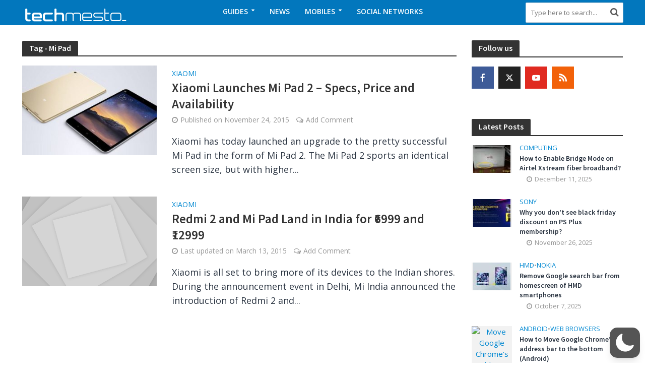

--- FILE ---
content_type: text/html; charset=utf-8
request_url: https://www.google.com/recaptcha/api2/anchor?ar=1&k=6LdMAD0rAAAAALX-yu22pIj9W__IlwTiJR-sc3JK&co=aHR0cHM6Ly93d3cudGVjaG1lc3RvLmNvbTo0NDM.&hl=en&v=PoyoqOPhxBO7pBk68S4YbpHZ&size=invisible&anchor-ms=20000&execute-ms=30000&cb=brola16jqqn
body_size: 48829
content:
<!DOCTYPE HTML><html dir="ltr" lang="en"><head><meta http-equiv="Content-Type" content="text/html; charset=UTF-8">
<meta http-equiv="X-UA-Compatible" content="IE=edge">
<title>reCAPTCHA</title>
<style type="text/css">
/* cyrillic-ext */
@font-face {
  font-family: 'Roboto';
  font-style: normal;
  font-weight: 400;
  font-stretch: 100%;
  src: url(//fonts.gstatic.com/s/roboto/v48/KFO7CnqEu92Fr1ME7kSn66aGLdTylUAMa3GUBHMdazTgWw.woff2) format('woff2');
  unicode-range: U+0460-052F, U+1C80-1C8A, U+20B4, U+2DE0-2DFF, U+A640-A69F, U+FE2E-FE2F;
}
/* cyrillic */
@font-face {
  font-family: 'Roboto';
  font-style: normal;
  font-weight: 400;
  font-stretch: 100%;
  src: url(//fonts.gstatic.com/s/roboto/v48/KFO7CnqEu92Fr1ME7kSn66aGLdTylUAMa3iUBHMdazTgWw.woff2) format('woff2');
  unicode-range: U+0301, U+0400-045F, U+0490-0491, U+04B0-04B1, U+2116;
}
/* greek-ext */
@font-face {
  font-family: 'Roboto';
  font-style: normal;
  font-weight: 400;
  font-stretch: 100%;
  src: url(//fonts.gstatic.com/s/roboto/v48/KFO7CnqEu92Fr1ME7kSn66aGLdTylUAMa3CUBHMdazTgWw.woff2) format('woff2');
  unicode-range: U+1F00-1FFF;
}
/* greek */
@font-face {
  font-family: 'Roboto';
  font-style: normal;
  font-weight: 400;
  font-stretch: 100%;
  src: url(//fonts.gstatic.com/s/roboto/v48/KFO7CnqEu92Fr1ME7kSn66aGLdTylUAMa3-UBHMdazTgWw.woff2) format('woff2');
  unicode-range: U+0370-0377, U+037A-037F, U+0384-038A, U+038C, U+038E-03A1, U+03A3-03FF;
}
/* math */
@font-face {
  font-family: 'Roboto';
  font-style: normal;
  font-weight: 400;
  font-stretch: 100%;
  src: url(//fonts.gstatic.com/s/roboto/v48/KFO7CnqEu92Fr1ME7kSn66aGLdTylUAMawCUBHMdazTgWw.woff2) format('woff2');
  unicode-range: U+0302-0303, U+0305, U+0307-0308, U+0310, U+0312, U+0315, U+031A, U+0326-0327, U+032C, U+032F-0330, U+0332-0333, U+0338, U+033A, U+0346, U+034D, U+0391-03A1, U+03A3-03A9, U+03B1-03C9, U+03D1, U+03D5-03D6, U+03F0-03F1, U+03F4-03F5, U+2016-2017, U+2034-2038, U+203C, U+2040, U+2043, U+2047, U+2050, U+2057, U+205F, U+2070-2071, U+2074-208E, U+2090-209C, U+20D0-20DC, U+20E1, U+20E5-20EF, U+2100-2112, U+2114-2115, U+2117-2121, U+2123-214F, U+2190, U+2192, U+2194-21AE, U+21B0-21E5, U+21F1-21F2, U+21F4-2211, U+2213-2214, U+2216-22FF, U+2308-230B, U+2310, U+2319, U+231C-2321, U+2336-237A, U+237C, U+2395, U+239B-23B7, U+23D0, U+23DC-23E1, U+2474-2475, U+25AF, U+25B3, U+25B7, U+25BD, U+25C1, U+25CA, U+25CC, U+25FB, U+266D-266F, U+27C0-27FF, U+2900-2AFF, U+2B0E-2B11, U+2B30-2B4C, U+2BFE, U+3030, U+FF5B, U+FF5D, U+1D400-1D7FF, U+1EE00-1EEFF;
}
/* symbols */
@font-face {
  font-family: 'Roboto';
  font-style: normal;
  font-weight: 400;
  font-stretch: 100%;
  src: url(//fonts.gstatic.com/s/roboto/v48/KFO7CnqEu92Fr1ME7kSn66aGLdTylUAMaxKUBHMdazTgWw.woff2) format('woff2');
  unicode-range: U+0001-000C, U+000E-001F, U+007F-009F, U+20DD-20E0, U+20E2-20E4, U+2150-218F, U+2190, U+2192, U+2194-2199, U+21AF, U+21E6-21F0, U+21F3, U+2218-2219, U+2299, U+22C4-22C6, U+2300-243F, U+2440-244A, U+2460-24FF, U+25A0-27BF, U+2800-28FF, U+2921-2922, U+2981, U+29BF, U+29EB, U+2B00-2BFF, U+4DC0-4DFF, U+FFF9-FFFB, U+10140-1018E, U+10190-1019C, U+101A0, U+101D0-101FD, U+102E0-102FB, U+10E60-10E7E, U+1D2C0-1D2D3, U+1D2E0-1D37F, U+1F000-1F0FF, U+1F100-1F1AD, U+1F1E6-1F1FF, U+1F30D-1F30F, U+1F315, U+1F31C, U+1F31E, U+1F320-1F32C, U+1F336, U+1F378, U+1F37D, U+1F382, U+1F393-1F39F, U+1F3A7-1F3A8, U+1F3AC-1F3AF, U+1F3C2, U+1F3C4-1F3C6, U+1F3CA-1F3CE, U+1F3D4-1F3E0, U+1F3ED, U+1F3F1-1F3F3, U+1F3F5-1F3F7, U+1F408, U+1F415, U+1F41F, U+1F426, U+1F43F, U+1F441-1F442, U+1F444, U+1F446-1F449, U+1F44C-1F44E, U+1F453, U+1F46A, U+1F47D, U+1F4A3, U+1F4B0, U+1F4B3, U+1F4B9, U+1F4BB, U+1F4BF, U+1F4C8-1F4CB, U+1F4D6, U+1F4DA, U+1F4DF, U+1F4E3-1F4E6, U+1F4EA-1F4ED, U+1F4F7, U+1F4F9-1F4FB, U+1F4FD-1F4FE, U+1F503, U+1F507-1F50B, U+1F50D, U+1F512-1F513, U+1F53E-1F54A, U+1F54F-1F5FA, U+1F610, U+1F650-1F67F, U+1F687, U+1F68D, U+1F691, U+1F694, U+1F698, U+1F6AD, U+1F6B2, U+1F6B9-1F6BA, U+1F6BC, U+1F6C6-1F6CF, U+1F6D3-1F6D7, U+1F6E0-1F6EA, U+1F6F0-1F6F3, U+1F6F7-1F6FC, U+1F700-1F7FF, U+1F800-1F80B, U+1F810-1F847, U+1F850-1F859, U+1F860-1F887, U+1F890-1F8AD, U+1F8B0-1F8BB, U+1F8C0-1F8C1, U+1F900-1F90B, U+1F93B, U+1F946, U+1F984, U+1F996, U+1F9E9, U+1FA00-1FA6F, U+1FA70-1FA7C, U+1FA80-1FA89, U+1FA8F-1FAC6, U+1FACE-1FADC, U+1FADF-1FAE9, U+1FAF0-1FAF8, U+1FB00-1FBFF;
}
/* vietnamese */
@font-face {
  font-family: 'Roboto';
  font-style: normal;
  font-weight: 400;
  font-stretch: 100%;
  src: url(//fonts.gstatic.com/s/roboto/v48/KFO7CnqEu92Fr1ME7kSn66aGLdTylUAMa3OUBHMdazTgWw.woff2) format('woff2');
  unicode-range: U+0102-0103, U+0110-0111, U+0128-0129, U+0168-0169, U+01A0-01A1, U+01AF-01B0, U+0300-0301, U+0303-0304, U+0308-0309, U+0323, U+0329, U+1EA0-1EF9, U+20AB;
}
/* latin-ext */
@font-face {
  font-family: 'Roboto';
  font-style: normal;
  font-weight: 400;
  font-stretch: 100%;
  src: url(//fonts.gstatic.com/s/roboto/v48/KFO7CnqEu92Fr1ME7kSn66aGLdTylUAMa3KUBHMdazTgWw.woff2) format('woff2');
  unicode-range: U+0100-02BA, U+02BD-02C5, U+02C7-02CC, U+02CE-02D7, U+02DD-02FF, U+0304, U+0308, U+0329, U+1D00-1DBF, U+1E00-1E9F, U+1EF2-1EFF, U+2020, U+20A0-20AB, U+20AD-20C0, U+2113, U+2C60-2C7F, U+A720-A7FF;
}
/* latin */
@font-face {
  font-family: 'Roboto';
  font-style: normal;
  font-weight: 400;
  font-stretch: 100%;
  src: url(//fonts.gstatic.com/s/roboto/v48/KFO7CnqEu92Fr1ME7kSn66aGLdTylUAMa3yUBHMdazQ.woff2) format('woff2');
  unicode-range: U+0000-00FF, U+0131, U+0152-0153, U+02BB-02BC, U+02C6, U+02DA, U+02DC, U+0304, U+0308, U+0329, U+2000-206F, U+20AC, U+2122, U+2191, U+2193, U+2212, U+2215, U+FEFF, U+FFFD;
}
/* cyrillic-ext */
@font-face {
  font-family: 'Roboto';
  font-style: normal;
  font-weight: 500;
  font-stretch: 100%;
  src: url(//fonts.gstatic.com/s/roboto/v48/KFO7CnqEu92Fr1ME7kSn66aGLdTylUAMa3GUBHMdazTgWw.woff2) format('woff2');
  unicode-range: U+0460-052F, U+1C80-1C8A, U+20B4, U+2DE0-2DFF, U+A640-A69F, U+FE2E-FE2F;
}
/* cyrillic */
@font-face {
  font-family: 'Roboto';
  font-style: normal;
  font-weight: 500;
  font-stretch: 100%;
  src: url(//fonts.gstatic.com/s/roboto/v48/KFO7CnqEu92Fr1ME7kSn66aGLdTylUAMa3iUBHMdazTgWw.woff2) format('woff2');
  unicode-range: U+0301, U+0400-045F, U+0490-0491, U+04B0-04B1, U+2116;
}
/* greek-ext */
@font-face {
  font-family: 'Roboto';
  font-style: normal;
  font-weight: 500;
  font-stretch: 100%;
  src: url(//fonts.gstatic.com/s/roboto/v48/KFO7CnqEu92Fr1ME7kSn66aGLdTylUAMa3CUBHMdazTgWw.woff2) format('woff2');
  unicode-range: U+1F00-1FFF;
}
/* greek */
@font-face {
  font-family: 'Roboto';
  font-style: normal;
  font-weight: 500;
  font-stretch: 100%;
  src: url(//fonts.gstatic.com/s/roboto/v48/KFO7CnqEu92Fr1ME7kSn66aGLdTylUAMa3-UBHMdazTgWw.woff2) format('woff2');
  unicode-range: U+0370-0377, U+037A-037F, U+0384-038A, U+038C, U+038E-03A1, U+03A3-03FF;
}
/* math */
@font-face {
  font-family: 'Roboto';
  font-style: normal;
  font-weight: 500;
  font-stretch: 100%;
  src: url(//fonts.gstatic.com/s/roboto/v48/KFO7CnqEu92Fr1ME7kSn66aGLdTylUAMawCUBHMdazTgWw.woff2) format('woff2');
  unicode-range: U+0302-0303, U+0305, U+0307-0308, U+0310, U+0312, U+0315, U+031A, U+0326-0327, U+032C, U+032F-0330, U+0332-0333, U+0338, U+033A, U+0346, U+034D, U+0391-03A1, U+03A3-03A9, U+03B1-03C9, U+03D1, U+03D5-03D6, U+03F0-03F1, U+03F4-03F5, U+2016-2017, U+2034-2038, U+203C, U+2040, U+2043, U+2047, U+2050, U+2057, U+205F, U+2070-2071, U+2074-208E, U+2090-209C, U+20D0-20DC, U+20E1, U+20E5-20EF, U+2100-2112, U+2114-2115, U+2117-2121, U+2123-214F, U+2190, U+2192, U+2194-21AE, U+21B0-21E5, U+21F1-21F2, U+21F4-2211, U+2213-2214, U+2216-22FF, U+2308-230B, U+2310, U+2319, U+231C-2321, U+2336-237A, U+237C, U+2395, U+239B-23B7, U+23D0, U+23DC-23E1, U+2474-2475, U+25AF, U+25B3, U+25B7, U+25BD, U+25C1, U+25CA, U+25CC, U+25FB, U+266D-266F, U+27C0-27FF, U+2900-2AFF, U+2B0E-2B11, U+2B30-2B4C, U+2BFE, U+3030, U+FF5B, U+FF5D, U+1D400-1D7FF, U+1EE00-1EEFF;
}
/* symbols */
@font-face {
  font-family: 'Roboto';
  font-style: normal;
  font-weight: 500;
  font-stretch: 100%;
  src: url(//fonts.gstatic.com/s/roboto/v48/KFO7CnqEu92Fr1ME7kSn66aGLdTylUAMaxKUBHMdazTgWw.woff2) format('woff2');
  unicode-range: U+0001-000C, U+000E-001F, U+007F-009F, U+20DD-20E0, U+20E2-20E4, U+2150-218F, U+2190, U+2192, U+2194-2199, U+21AF, U+21E6-21F0, U+21F3, U+2218-2219, U+2299, U+22C4-22C6, U+2300-243F, U+2440-244A, U+2460-24FF, U+25A0-27BF, U+2800-28FF, U+2921-2922, U+2981, U+29BF, U+29EB, U+2B00-2BFF, U+4DC0-4DFF, U+FFF9-FFFB, U+10140-1018E, U+10190-1019C, U+101A0, U+101D0-101FD, U+102E0-102FB, U+10E60-10E7E, U+1D2C0-1D2D3, U+1D2E0-1D37F, U+1F000-1F0FF, U+1F100-1F1AD, U+1F1E6-1F1FF, U+1F30D-1F30F, U+1F315, U+1F31C, U+1F31E, U+1F320-1F32C, U+1F336, U+1F378, U+1F37D, U+1F382, U+1F393-1F39F, U+1F3A7-1F3A8, U+1F3AC-1F3AF, U+1F3C2, U+1F3C4-1F3C6, U+1F3CA-1F3CE, U+1F3D4-1F3E0, U+1F3ED, U+1F3F1-1F3F3, U+1F3F5-1F3F7, U+1F408, U+1F415, U+1F41F, U+1F426, U+1F43F, U+1F441-1F442, U+1F444, U+1F446-1F449, U+1F44C-1F44E, U+1F453, U+1F46A, U+1F47D, U+1F4A3, U+1F4B0, U+1F4B3, U+1F4B9, U+1F4BB, U+1F4BF, U+1F4C8-1F4CB, U+1F4D6, U+1F4DA, U+1F4DF, U+1F4E3-1F4E6, U+1F4EA-1F4ED, U+1F4F7, U+1F4F9-1F4FB, U+1F4FD-1F4FE, U+1F503, U+1F507-1F50B, U+1F50D, U+1F512-1F513, U+1F53E-1F54A, U+1F54F-1F5FA, U+1F610, U+1F650-1F67F, U+1F687, U+1F68D, U+1F691, U+1F694, U+1F698, U+1F6AD, U+1F6B2, U+1F6B9-1F6BA, U+1F6BC, U+1F6C6-1F6CF, U+1F6D3-1F6D7, U+1F6E0-1F6EA, U+1F6F0-1F6F3, U+1F6F7-1F6FC, U+1F700-1F7FF, U+1F800-1F80B, U+1F810-1F847, U+1F850-1F859, U+1F860-1F887, U+1F890-1F8AD, U+1F8B0-1F8BB, U+1F8C0-1F8C1, U+1F900-1F90B, U+1F93B, U+1F946, U+1F984, U+1F996, U+1F9E9, U+1FA00-1FA6F, U+1FA70-1FA7C, U+1FA80-1FA89, U+1FA8F-1FAC6, U+1FACE-1FADC, U+1FADF-1FAE9, U+1FAF0-1FAF8, U+1FB00-1FBFF;
}
/* vietnamese */
@font-face {
  font-family: 'Roboto';
  font-style: normal;
  font-weight: 500;
  font-stretch: 100%;
  src: url(//fonts.gstatic.com/s/roboto/v48/KFO7CnqEu92Fr1ME7kSn66aGLdTylUAMa3OUBHMdazTgWw.woff2) format('woff2');
  unicode-range: U+0102-0103, U+0110-0111, U+0128-0129, U+0168-0169, U+01A0-01A1, U+01AF-01B0, U+0300-0301, U+0303-0304, U+0308-0309, U+0323, U+0329, U+1EA0-1EF9, U+20AB;
}
/* latin-ext */
@font-face {
  font-family: 'Roboto';
  font-style: normal;
  font-weight: 500;
  font-stretch: 100%;
  src: url(//fonts.gstatic.com/s/roboto/v48/KFO7CnqEu92Fr1ME7kSn66aGLdTylUAMa3KUBHMdazTgWw.woff2) format('woff2');
  unicode-range: U+0100-02BA, U+02BD-02C5, U+02C7-02CC, U+02CE-02D7, U+02DD-02FF, U+0304, U+0308, U+0329, U+1D00-1DBF, U+1E00-1E9F, U+1EF2-1EFF, U+2020, U+20A0-20AB, U+20AD-20C0, U+2113, U+2C60-2C7F, U+A720-A7FF;
}
/* latin */
@font-face {
  font-family: 'Roboto';
  font-style: normal;
  font-weight: 500;
  font-stretch: 100%;
  src: url(//fonts.gstatic.com/s/roboto/v48/KFO7CnqEu92Fr1ME7kSn66aGLdTylUAMa3yUBHMdazQ.woff2) format('woff2');
  unicode-range: U+0000-00FF, U+0131, U+0152-0153, U+02BB-02BC, U+02C6, U+02DA, U+02DC, U+0304, U+0308, U+0329, U+2000-206F, U+20AC, U+2122, U+2191, U+2193, U+2212, U+2215, U+FEFF, U+FFFD;
}
/* cyrillic-ext */
@font-face {
  font-family: 'Roboto';
  font-style: normal;
  font-weight: 900;
  font-stretch: 100%;
  src: url(//fonts.gstatic.com/s/roboto/v48/KFO7CnqEu92Fr1ME7kSn66aGLdTylUAMa3GUBHMdazTgWw.woff2) format('woff2');
  unicode-range: U+0460-052F, U+1C80-1C8A, U+20B4, U+2DE0-2DFF, U+A640-A69F, U+FE2E-FE2F;
}
/* cyrillic */
@font-face {
  font-family: 'Roboto';
  font-style: normal;
  font-weight: 900;
  font-stretch: 100%;
  src: url(//fonts.gstatic.com/s/roboto/v48/KFO7CnqEu92Fr1ME7kSn66aGLdTylUAMa3iUBHMdazTgWw.woff2) format('woff2');
  unicode-range: U+0301, U+0400-045F, U+0490-0491, U+04B0-04B1, U+2116;
}
/* greek-ext */
@font-face {
  font-family: 'Roboto';
  font-style: normal;
  font-weight: 900;
  font-stretch: 100%;
  src: url(//fonts.gstatic.com/s/roboto/v48/KFO7CnqEu92Fr1ME7kSn66aGLdTylUAMa3CUBHMdazTgWw.woff2) format('woff2');
  unicode-range: U+1F00-1FFF;
}
/* greek */
@font-face {
  font-family: 'Roboto';
  font-style: normal;
  font-weight: 900;
  font-stretch: 100%;
  src: url(//fonts.gstatic.com/s/roboto/v48/KFO7CnqEu92Fr1ME7kSn66aGLdTylUAMa3-UBHMdazTgWw.woff2) format('woff2');
  unicode-range: U+0370-0377, U+037A-037F, U+0384-038A, U+038C, U+038E-03A1, U+03A3-03FF;
}
/* math */
@font-face {
  font-family: 'Roboto';
  font-style: normal;
  font-weight: 900;
  font-stretch: 100%;
  src: url(//fonts.gstatic.com/s/roboto/v48/KFO7CnqEu92Fr1ME7kSn66aGLdTylUAMawCUBHMdazTgWw.woff2) format('woff2');
  unicode-range: U+0302-0303, U+0305, U+0307-0308, U+0310, U+0312, U+0315, U+031A, U+0326-0327, U+032C, U+032F-0330, U+0332-0333, U+0338, U+033A, U+0346, U+034D, U+0391-03A1, U+03A3-03A9, U+03B1-03C9, U+03D1, U+03D5-03D6, U+03F0-03F1, U+03F4-03F5, U+2016-2017, U+2034-2038, U+203C, U+2040, U+2043, U+2047, U+2050, U+2057, U+205F, U+2070-2071, U+2074-208E, U+2090-209C, U+20D0-20DC, U+20E1, U+20E5-20EF, U+2100-2112, U+2114-2115, U+2117-2121, U+2123-214F, U+2190, U+2192, U+2194-21AE, U+21B0-21E5, U+21F1-21F2, U+21F4-2211, U+2213-2214, U+2216-22FF, U+2308-230B, U+2310, U+2319, U+231C-2321, U+2336-237A, U+237C, U+2395, U+239B-23B7, U+23D0, U+23DC-23E1, U+2474-2475, U+25AF, U+25B3, U+25B7, U+25BD, U+25C1, U+25CA, U+25CC, U+25FB, U+266D-266F, U+27C0-27FF, U+2900-2AFF, U+2B0E-2B11, U+2B30-2B4C, U+2BFE, U+3030, U+FF5B, U+FF5D, U+1D400-1D7FF, U+1EE00-1EEFF;
}
/* symbols */
@font-face {
  font-family: 'Roboto';
  font-style: normal;
  font-weight: 900;
  font-stretch: 100%;
  src: url(//fonts.gstatic.com/s/roboto/v48/KFO7CnqEu92Fr1ME7kSn66aGLdTylUAMaxKUBHMdazTgWw.woff2) format('woff2');
  unicode-range: U+0001-000C, U+000E-001F, U+007F-009F, U+20DD-20E0, U+20E2-20E4, U+2150-218F, U+2190, U+2192, U+2194-2199, U+21AF, U+21E6-21F0, U+21F3, U+2218-2219, U+2299, U+22C4-22C6, U+2300-243F, U+2440-244A, U+2460-24FF, U+25A0-27BF, U+2800-28FF, U+2921-2922, U+2981, U+29BF, U+29EB, U+2B00-2BFF, U+4DC0-4DFF, U+FFF9-FFFB, U+10140-1018E, U+10190-1019C, U+101A0, U+101D0-101FD, U+102E0-102FB, U+10E60-10E7E, U+1D2C0-1D2D3, U+1D2E0-1D37F, U+1F000-1F0FF, U+1F100-1F1AD, U+1F1E6-1F1FF, U+1F30D-1F30F, U+1F315, U+1F31C, U+1F31E, U+1F320-1F32C, U+1F336, U+1F378, U+1F37D, U+1F382, U+1F393-1F39F, U+1F3A7-1F3A8, U+1F3AC-1F3AF, U+1F3C2, U+1F3C4-1F3C6, U+1F3CA-1F3CE, U+1F3D4-1F3E0, U+1F3ED, U+1F3F1-1F3F3, U+1F3F5-1F3F7, U+1F408, U+1F415, U+1F41F, U+1F426, U+1F43F, U+1F441-1F442, U+1F444, U+1F446-1F449, U+1F44C-1F44E, U+1F453, U+1F46A, U+1F47D, U+1F4A3, U+1F4B0, U+1F4B3, U+1F4B9, U+1F4BB, U+1F4BF, U+1F4C8-1F4CB, U+1F4D6, U+1F4DA, U+1F4DF, U+1F4E3-1F4E6, U+1F4EA-1F4ED, U+1F4F7, U+1F4F9-1F4FB, U+1F4FD-1F4FE, U+1F503, U+1F507-1F50B, U+1F50D, U+1F512-1F513, U+1F53E-1F54A, U+1F54F-1F5FA, U+1F610, U+1F650-1F67F, U+1F687, U+1F68D, U+1F691, U+1F694, U+1F698, U+1F6AD, U+1F6B2, U+1F6B9-1F6BA, U+1F6BC, U+1F6C6-1F6CF, U+1F6D3-1F6D7, U+1F6E0-1F6EA, U+1F6F0-1F6F3, U+1F6F7-1F6FC, U+1F700-1F7FF, U+1F800-1F80B, U+1F810-1F847, U+1F850-1F859, U+1F860-1F887, U+1F890-1F8AD, U+1F8B0-1F8BB, U+1F8C0-1F8C1, U+1F900-1F90B, U+1F93B, U+1F946, U+1F984, U+1F996, U+1F9E9, U+1FA00-1FA6F, U+1FA70-1FA7C, U+1FA80-1FA89, U+1FA8F-1FAC6, U+1FACE-1FADC, U+1FADF-1FAE9, U+1FAF0-1FAF8, U+1FB00-1FBFF;
}
/* vietnamese */
@font-face {
  font-family: 'Roboto';
  font-style: normal;
  font-weight: 900;
  font-stretch: 100%;
  src: url(//fonts.gstatic.com/s/roboto/v48/KFO7CnqEu92Fr1ME7kSn66aGLdTylUAMa3OUBHMdazTgWw.woff2) format('woff2');
  unicode-range: U+0102-0103, U+0110-0111, U+0128-0129, U+0168-0169, U+01A0-01A1, U+01AF-01B0, U+0300-0301, U+0303-0304, U+0308-0309, U+0323, U+0329, U+1EA0-1EF9, U+20AB;
}
/* latin-ext */
@font-face {
  font-family: 'Roboto';
  font-style: normal;
  font-weight: 900;
  font-stretch: 100%;
  src: url(//fonts.gstatic.com/s/roboto/v48/KFO7CnqEu92Fr1ME7kSn66aGLdTylUAMa3KUBHMdazTgWw.woff2) format('woff2');
  unicode-range: U+0100-02BA, U+02BD-02C5, U+02C7-02CC, U+02CE-02D7, U+02DD-02FF, U+0304, U+0308, U+0329, U+1D00-1DBF, U+1E00-1E9F, U+1EF2-1EFF, U+2020, U+20A0-20AB, U+20AD-20C0, U+2113, U+2C60-2C7F, U+A720-A7FF;
}
/* latin */
@font-face {
  font-family: 'Roboto';
  font-style: normal;
  font-weight: 900;
  font-stretch: 100%;
  src: url(//fonts.gstatic.com/s/roboto/v48/KFO7CnqEu92Fr1ME7kSn66aGLdTylUAMa3yUBHMdazQ.woff2) format('woff2');
  unicode-range: U+0000-00FF, U+0131, U+0152-0153, U+02BB-02BC, U+02C6, U+02DA, U+02DC, U+0304, U+0308, U+0329, U+2000-206F, U+20AC, U+2122, U+2191, U+2193, U+2212, U+2215, U+FEFF, U+FFFD;
}

</style>
<link rel="stylesheet" type="text/css" href="https://www.gstatic.com/recaptcha/releases/PoyoqOPhxBO7pBk68S4YbpHZ/styles__ltr.css">
<script nonce="_YWG9N8EQ_4xnZTI9Qdt4Q" type="text/javascript">window['__recaptcha_api'] = 'https://www.google.com/recaptcha/api2/';</script>
<script type="text/javascript" src="https://www.gstatic.com/recaptcha/releases/PoyoqOPhxBO7pBk68S4YbpHZ/recaptcha__en.js" nonce="_YWG9N8EQ_4xnZTI9Qdt4Q">
      
    </script></head>
<body><div id="rc-anchor-alert" class="rc-anchor-alert"></div>
<input type="hidden" id="recaptcha-token" value="[base64]">
<script type="text/javascript" nonce="_YWG9N8EQ_4xnZTI9Qdt4Q">
      recaptcha.anchor.Main.init("[\x22ainput\x22,[\x22bgdata\x22,\x22\x22,\[base64]/[base64]/[base64]/KE4oMTI0LHYsdi5HKSxMWihsLHYpKTpOKDEyNCx2LGwpLFYpLHYpLFQpKSxGKDE3MSx2KX0scjc9ZnVuY3Rpb24obCl7cmV0dXJuIGx9LEM9ZnVuY3Rpb24obCxWLHYpe04odixsLFYpLFZbYWtdPTI3OTZ9LG49ZnVuY3Rpb24obCxWKXtWLlg9KChWLlg/[base64]/[base64]/[base64]/[base64]/[base64]/[base64]/[base64]/[base64]/[base64]/[base64]/[base64]\\u003d\x22,\[base64]\x22,\x22w4pPdMKvwrFJTsK4dlJhw6A6wpPCt8OSwpZgwp4+w4MNZHrCsMKEworCk8ORwqo/KMOZw6jDjHwfwpXDpsOmwpfDsEgaKMK2wooCPwVJBcOUw4HDjsKGwoFAViJVw4sFw4XCozvCnRFGVcOzw6PCihjCjsKbXcO0fcO9wq9mwq5vET8ew5DCpUHCrMOQD8Ovw7Vww6JZCcOCwoZuwqTDmgF2LhYxRHZIw4ZFYsK+w61Rw6nDrsO/w6oJw5TDnF7ClsKOwo/DmyTDmAgHw6skJ3vDsUxmw7nDtkPCsQHCqMOPwonCrcKMAMK/wqJVwpYVTWV7Sllaw4Fjw4nDilfDhsObwpbCsMKxworDiMKVRUdCGzYKNUhBE33DlMK/wr0Rw41xPsKna8Oyw4nCr8OwOsOHwq/CgVEeBcOIKkXCkVAFw7jDuwjCjF0tQsOIw5sSw7/Cg019OyHDmMK2w4cmDsKCw7TDm8ODSMOowrAGYRnCu2LDmRJjw4rCslVAdcKdFnTDjR9Lw4dRasKzHsK6KcKBfVQcwr47wqdvw6Ufw5p1w5HDhzc5e3o7IsKrw7h2KsOwwqPDicOgHcK8w7TDv3B4KcOyYMKGQWDCgRpAwpRNw4/Cr3pfax9Sw4LCnG48wr59J8OfKcOZITgBCy56wrTCnlRnwr3CsFnCq2XDi8K4TXnCsUFGE8Orw69uw54JKsOhH3sWVsO7UsKsw7xfw5gxJgR0T8Olw6vCr8O/P8KXASHCusKzHsKSwo3DpsO4w6IIw5LDv8OowrpCACQhwr3DusODXXzDucOIXcOjwoUAQMOlYE1JbxPDhcKrW8K3woPCgMOaWHHCkSnDql3CtzJ/QcOQB8O8wrjDn8O7wpRqwrpMX3Z+OMO1wpMBGcODfxPCi8KKSlLDmBQZRGhtAUzCsMKAwpo/BSnCrcKSc3/DkB/CkMK2w6dlIsOqwrDCg8KDXcOpBVXDhcKowoMEwrjCrcKNw5rDqXbCgl4Qw70Vwo4bw6HCm8KRwqDDhcOZRsKBGsOsw7tpwqrDrsKmwrl6w7zCrC1QIsKXMMO+dVnCusK4D3LCs8Oqw5ckw5hTw5M4GcOndMKew4Muw4vCgU/DlMK3wpvCt8ORCzggw4wQUsKJXsKPUMK+UMO6fxnCuQMVwpDDgsOZwrzCnEh4R8KIQ1g7fsObw75zwpZSK07DrSBDw6pVw53CisKew4oiE8OAwpHCicOvJEPCr8K/w44sw6hOw4wlBMK0w71Uw51vBAzDnw7Cu8Kqw6s9w44Ew5PCn8KvHcKvTwrDicO2BsO7E17CisKoMQ7DplpTSQPDtiTDj0kOesOhCcK2wp/DrMKka8KSwqQrw6U7ZnEcwocvw4DCtsORVsKbw5wEwoItMsKVwoHCncOgwromDcKCw4BSwo3Cs07CgsOpw43CosKLw5hCFsK4R8KdwpbDiAXCiMKVwq8gPDs0bUbCkMKJUk4LLsKYVU/ClcOxwrDDuAkVw53DonLCilPCpyNVIMKswpPCrnp4wovCkyJlwozCom/CrsKgPGg0wqvDvsKjw7vDpXXCjsOJGcOWUy4kSRJ2cMOMw77DplJabjfDkcOWwrTDhMKaa8K/w6xQVTfCnMONYgBBwr/CjsOewoFqw44xw7XCsMKoenclW8OzA8Ojw4nCsMO8YMKRwoszI8K6wp3DuBx1T8KOZ8K0C8ORE8KhEjTDtMOJSnNWFSNXwolKEjdIJcKNwr95VCNsw6Iuw4LCiwzDsn9Hwo90XDDCkMOtwpkHJsODwqIHwojDgHjCkRdWAnfChsKuJcO/Ai7DkQbDniYew4fCr3xeAcKmwrVJfhTDvMOSwqvDncOUw57Ds8OSf8O1D8KIUsORXMO6woJsRsKUWRkqwojDulXDmMKZdcOlwqxncMORXsOfw7hxw5sBwq/[base64]/DtsK2E8KVPnpqwpRnKDF0I8Klw70NOMODw5bCs8K8HVYgfcK2wp/CplBfwonCmhvCmwohwqhHOyQWw6HCrHRnXDjCqhVhw7XDtiHCnWpXw5I2FcOOwpnDmB/[base64]/wpvCm8Owwr0iwpBAw6cXFsOxwpXDvcKmB1rCpcONwosZw6/Duwkcw5XDv8K0BloVYj/ChRV2SsOXf2PDusKjwoLCkAPClMO+w7bCu8KOwoMMZMKCQcKIIcOswoDDgm5DwrZhw7TCh0kzNsKEQcK0UB3ClmAzE8Kwwo/DgMO/[base64]/IwLDq2/DrsKmHWcuw7/CucKBw5bCs8OvwrrCrCMjwr/Cnz7CocKYR2EdQnpXwojCl8K3w5HCgcKBwpIQaTggZ2dSw4DDiFvDqAnCoMK6w6/DsMKTY07DsHrCnsOEw6TDisOQwpE8MQnCiRIdETDCqMOGC2bCnk/CvMOfwrbDoUI+dj5Fw6DDqSbCvRdUb0p5w4PCrjJiWR1rPcKrV8OnOi/Du8KCfcOFw6ERaHVpwqvCpMOZKcKGByEpK8OBw7DClTPCvFobwpjDsMO+wrzChsOZw6vCmcKhw74Aw5zCnsKaOMKRwo7CvA92wqMkSFfCm8KUw73DpcKpAsOHPn3DusO0cyrDuEbDr8Kgw6AwKsOAw4/DnnLCt8KvdkNzDsKIccOVwpfDrcK5wpVLwqnCvkwaw4zDisKtwqJBD8O2X8KjTF/[base64]/wrLCrQc6XsOEH8Oew51Fw79bPQ7DlMK6wpjDizsdwoHCn0E3w6PDqHw6woDDpVtXwoNHaSjCr2bDoMKCwqrCpMK1wqlLw7vDg8KcTXXCpMKIaMKbwqR7wpYjwp7CuSMkwoYDwpTDiyZ1w77DnsKnw7lcbnHDp01Rw4vCi0/DlFTCt8ONNMKBaMOjwr/Cg8KDw43CusKMOcKIwrXDnMK/[base64]/CMOswqbCjcOtfsOTwq9vw5DCnlbDmsONc8KOwrUkw4VFUkwXwp3Ck8KGa29ewrRHw67Culxhw4cnLhMbw5wCw53Dq8OyOG4zaErDncKawrhJdsK8wpbDm8OWBsK9dsOhBsK3GhLCt8KyworDtcOGBTYQQX/Clk5mwr3CpCLCscO3LMOoI8OndmVZO8K0woHCmsO9wqtyCMObccK/fcK6DMKPw6wYwqolw7fDlW4twonCk2ZjwpbDsW9Ow6jDkTN8eHwjfMKRwqIIR8K0esK0QsOoOMOYaCs2wpZKEhPCh8OFwq7Dk3zCnQoWw5pxLMO6BsK2wq3DtTx/[base64]/[base64]/CjlBRJWoJdsKqYX0tcMKowq8Fwrszw6srwpwZQDDDgQFUH8OFfsKhw4HCscOFw4rCiRQMc8OcwqMNWsOOIH4XYGw5woEkwrR/wpzDmsK1ZcODw5jDnsOcfR4VeQrDlcO3w5YGw417wprCngrCrsK3wqdCwqjChznCgcOoBDw/eXXDncOtDzIvw7rCvynCksOHw5ZSH2Qdwq8/EMKCSsOEw64Mw5kXGsKkwo7Cm8OJHcK2wrBrFz3Cr3ZBAcK3UjfCg1MDwrXCo3kRw5NnGsKQTErCgQPDtsKBTFTChXYEw7ZWccKWIsKwNHICS17Cm0LChMOTbWnCngfDh11bb8KEw58Hw4HCs8KaVSBLW3dVN8Kxw57DusOrwr/DpEhMwqJqYjfCp8KRFlDDq8KywpUTCMKnwpbChC19bsKnGAjDhRbCvcOFZxZ6wqp5eDLCqRoWwpvDsh7DmFkGw7xhwqbCs2EzU8K5W8KVwo10wp5Swo5vwr7Du8KLw7XChTLDrcKucAHCt8KRN8KvTBDDigkDw4gZH8Kswr3CvMOHw6I4wqZWwqtOYCvDpH/Cgicdw5PDpcOhbMO7OnM2wpU8wpfCscKqwojCosKrw6TCu8KWwqRow6wSLSg1wpBob8Ovw6bDsBd7FiwJMcOqwpLDncOBEWfDq0/DijdhPMKpw57Dl8KKwr/Cml0qwqDCosOZMcOXwrYELC/[base64]/DqsOmwovDl8OaM8KdZcKCwqDCiMKcwoDDusKcJsOBwrkKwoJqScOyw7rCq8OQw5TDicKZw77CmRFowp/[base64]/w5RDf2kZAm7Colkiw5rDnk/DmcKTS0vDosKFIcOmwo/DqcOPPsKPNsKSACLCv8O9EHEZwosfAcKqPMOdw5nDqAUxaHDDky54w79+woBaYlBkRMODYcKvw5kkwr0twopcb8KBw6tGw5lPHcKeKcKBw4kiw7zClcOGASZwQD/CgsOZwovDosOIw7LChcKsw7xqeEfDmsOVI8OGw43ChHIXYMK9wpR9M1/Dq8OZwp/[base64]/CuipDwoteOnPClMOlw6TCisKnw6LCq8O+dcKjX8O6wpTCpxvCp8Kzw40TwoHChiRNwoDDvcKyADMDwpjCuDDDm1vCncK5wo/[base64]/DjMK4wonCvWDDnMONwrsnSQRfEg51wq3DucOjPgLDmw4cZMOmw5pMw4Y7wqJxBG/CmcOxO3DCg8KJL8OPw5PDqHNAw6vCrF06wrY3wqHDmgfDnMKRwoBaFMKoworDssOQw4XCucKxwpsCLjrDui58acOqwqrCm8Ksw6PDrsKuw7PCjcKRPcOLG03CvsO1w78bG2IvLcOlFCzCk8KaworDmMOEfcKnw6jDq2/DgMKgwpXDsnF0w7/CgMK1HMOTG8OLXlpjKcKsYR93MGLCmWdvw7JwfQF0A8OmwpzDhyjCtAPDs8OGNcOSesOOworCosO3wpXCni4ow5xQw7UXFncUwqHDkcK0N2gSV8OQwqFKX8KuwpTCki/DnsKzJcKmXsKHfcOJfMKww5oTwpxQw74Qw78fwpwbaznDpinCkiB7wrJ+w4lCCjHCj8KWwp3CusOcCmTDvB3DvsK7wrTCrC9Kw7XDpMOkNcKdXcO7wrHDqHRtwojCpVbDgMO9woPDl8KKPMKmICEOw4fDnlVVwoFTwoVYKUpkcmbDtsOHwoFjaDBdw4DCnC/Dn2PDvxoibXtuNlM/wqh6wpTChMOawoXDjMKtfcOBwoQowrtfw6IZwq3DhMKawpTDlsKybcKnCg8TaUJsZ8OEw79Jw4wWwq4vw6PClTAcP35MNsOYI8K3XA/CisOEZj1hwqXChsKUwpzCkHzChnDClMONw4jDp8KXw6ZswpvDv8KOwonDrSNJa8ONw7fDk8O8w5R1XcKqw7/CvcOiw5M4CsOYQTnDsm9hwrrCg8KHf2fDqRwDw7tQWiFkXX/[base64]/CicOawqMhw4RAAcOBImXDtcKffMOXw6rCnCfDj8OkwpUEKMOJFTrCoMOnAWZeGcKxw7/CvV7CnsO/OB1/wrvDuFnDqMOzwojDmsKoIlfDtcKgwpjCjHLCvXosw47DrMOtwooWw5FQwpzCucKkwqbDn3LDtsKzw57Dulx7wo5nw583w6XDrsKeSsKfw4l3OcKJb8OpSyvDhsKhwrYjw4/CiRrCijpheh7Cr0YQwpDDsEpkWCfCgyjCnMONRcOMwpoXZRTDm8KCHFMNw5LCisOPw5zChsKaf8OLwpxBBmTCtMOXMn4/w7HDm0fCiMK/wq/DvGPDlWfCnsKuSkZ2HsK/w5cqN2LDmMK9w64BHXnCvsKrccKzDAd2MsKKdRobJ8KlZsOZBA1AMsKvwr/DucK9FcO7cxIYw6vDlQMIw5/CuhXDnMKbwoI1P13CrMKDTMKDUMOgesKNIwRIw5QQw63CkDzDmsOgF27CpsKAwr3Dh8O0DcKtEVIQGsKEw7TDmic6B2AXwoPDgMOKGMOVKFNlWsKvwo7DocOXw5kdw5/CtMKiBx3ChGNdfTcAR8OPw60two3DoFzDiMK+CMOZXMOMR1Vnw5xGdAF7XXsKw4Mlw6bDs8KWJMKGw5XDuG/[base64]/[base64]/CnRw8cz9xwqTCl8OzwqQow60+wovChnocw5/DlsOQwoYzGFHDpsKOJlFdNWbDu8Kzw6A+w495MMKkSGzCqGwldcKPwqHDiE1wY2FOw6TDiTZgwqE/wo7CpmbDh3hiOcKZCF/[base64]/Du8KSc1Ubw5zDtsOSBRQTKsOkagjDjQUJw7DDl3VzesOlwooODjjDoWd2wpfDtMO4wpYNwppKwq3DscOQwr5TExDCtUFQwphvwoPCiMKKRcOqwrvCnMK2VAthw6p7RsO7E0nDn1RpLErCk8O/CVrDtcKhwqHDrD1hw6HCucO/[base64]/CuMO/AcK6V8OKOSDCocO/w7zDklpVD8OdDsKgw4zDvA3DksOiwp/ClsOCTsKQw4nCuMOkw4zDlz4wMsKTa8OeLA4/QsOCfnnDijjDkMOZTMKLWMKtwqnCs8KgIHfCrcK/wr7Cth5Fw7TCuEkwVMOuZQtpwqjDmhrDlMKXw73CpcOEw6kQKcODwrXCqMKoCsOVwqoVwoDDisK6wrrCh8KlMjYhw7pMc3PDvHzCmnXCkBzDh0bDuMOgY1MSwrzCri/ChH50QTXCvcOeD8Otwp3CuMKULsO3w5TDtMOSw5lDaG4ORk12ZVs0wp3DscO7wrXDikYHdislwqXCtio3U8ONcWpNXsK+BXs2WgzCgsOlwootaXTDtkTDsFHCncOafMODw6IlesOqw4zCpzrDlTnCtz7CvMOPU3xjwr9Nwq7DpELDryJYw511cHcTXcK/BsOSw7rCgcO5VWfDmMKWfcO9wpRVQMKFw4Y5w5nDnBoHGsO5eQxZbsOXw5BAw4vCn3rCikpydEnDv8Khw4A0wqXCqAfCjcKAwrdDw4JnIynDsAZFwqHClcKtTMKHw5lpw7Rxe8OceHYiw4HCkxnCocOow4QtC0EqYWDCpXvCtCQ0wrPDjwXDmsOhaWLCrcOAfF/CicKML1taw6vDusOJwo/[base64]/[base64]/Ch8O8wr1kDyvCjEcTw6LCt8Kow4wfwpQmw5XCoSHDpRbCmsO+WsO8wq4TfEUqfcOATcKqQhgxYFFQWcO2NMOuD8OLw7lFVSd0w5zDtMOAa8OlQsOAwr7CrcOgw6bDiW3CjCpaTcOrbcO/P8O/A8OGCcKZw4c7wrJOwqbDk8OmZShgVcKLw7PCuFvDi1UmOcKbWBFbF2rDq2REFVXDlX3DkcOww6/CoWROwrPDv3sxSnN4dMO0w58tw4t6wr4BIWnDt14EwpNCf0TCpRLDqAzDq8O9w5LCniJ2XcOjwoLDiMKTIV4JF35qwop4RcOBwoXCjXNkwpBdbz0Nw51ww5/CmTEuSRtxwotrXMOyVcKGwqHDj8Kxw7F/w4XCtjXDt8Ocwr8GJ8OhwoJYwroDGmQKw7kEbcK+OBHDtsO4DcOffMKvfsOrNsOsFibCosO6McOiw5s7eT8Ywo/ClG/DuDnDjcOgICDCsUckwrpVGsKcwrwSwqJtTcKnYMOlJg4/CBQkw6xow5zDsDjDolMmw7bCmcOOSAsTfsOGwpfCj3AZw4ooXsO1w6bClsKPwrzClEfClyB8eENUdMKSHcK6f8OAccOXwrxhw78Jw50Ic8Ojw7F6DsO/[base64]/wrvDtzQ2w6kHS8ONwokbw7wQw4zCkgNNw71mwpHDr2FwMcO4D8OkG2LDq2JkV8Okw6VYwrHCgyt/[base64]/A8O1w7Z3w4TDqMO5wptfUMODwpsqSMKLwp/Dl8Ofw7HChm1DwqbChA4KC8K7IsKObcKEw4Mfwql+w7YiUkXDv8OHKGzCjsKrcXZbw4LDlwMEZQ/CgcOTw6AmwpUpEVRMdsOKwr3DvkrDqMO5RcOJdcKjA8OEQnHCg8Ouw67Dhx0vw7TCvcKcwprDpwFCwrDCiMKSwot/w5R5w4HDplsiCW3Cu8OyF8O/w4Jdw7fDgCzCsH8Vw6Q0w67CpzzDiG50V8K5BnPDjsKWJAvDojU/IcKHwrHDqsKQX8KkGGR5w4Z1GsKkwoTCucO0w6HCq8KDdjIEw6XCrQdyJ8KTw7fDiR81SxzDuMKpwp5Kw57DhFtZDcK5wqbCvyDDq1d9wqPDnMO5w7vCtMOqw6c9RMO4eFULU8OGQF1KOj5+w4vDtnpewq9RwrZ4w4/Dhll4wpXCuGw5wplxwolaWT3DvcKkwrt3w4hXPh9Gw59Dw7fDhsKfaAJuKk3DiEDCpcKkwpTDqR8uw6oUwoTDrBrDuMK+woLChGJIwpN7woUrLsKkwqfDnB/DvmMYTVFAwo/[base64]/CpcKgw5bChjDDnX5NUMOXwrATO1rCjcKAwpTCosOrwqLCnFjCrMOew5DCuiLDjcKNw4XCmsKWw6x2EyVJFsOLwqAEwr90KMOKFjQxB8KiC27DhMKfIcKSwpfCnyvCoDlrSH9YwojDkyEiWFXCqsKGNyTDkMKdw5B6J1bCpzrDk8OLwoczw4rDkMO+RS/DhMOYw7YscsOWwrXDpsKxPwArZk3DnXAWwoFXIsOlPcOvwqcowpsCw7vDucOADsKzw7N1wovCksOvwq4Aw53CiU/DkcOVM3NZwoPCixwUBsK8V8OPwq3CjMOPw4rDtnXCksKTW3wSw4nDvAbCtELCqUXCqsKpw4Qzw5HDhsK0woZXah51KMOFS1dUwoTCsjdTax1xf8OkQcKvwqDDgSx3wrXDqhMgw4bChMOPwol1wo/[base64]/w7LDvsOSCx7Ci3vCqDDCoH7DosK5RMOHJMOifl3Dm8O+w5PCm8OKDcO2w4XDn8K6DMK5LMOgesOiwpsAasO+LcK5w6jCv8OHw6cAw7Rmw7wIw5kYwqnClMKqw5XCiMKNfSIgIhxMahN7woQDw5DDmcOsw6nCjx/CrcO1dTw6wpBQJ0gjw45PSUzDvjzCryECwqt5w7cSwqR3w4dGwoTDk1RIW8OywrPDqg9/[base64]/ComQYIig+HMKwB10FEMOQW8KZezPDmBjDv8KQZwgXwoNNw6pPwpDCmMOqTGdITsKqw4/CswzDlB/Ck8K1wqzCk2VFdhdxwp0+wrLDonDDkGbDshIVwo/DuBfDn0rDmjnDucK/[base64]/C8O3wqrDrV/Dp1PCicOiwrDCmjU2alNgwqPDjw3Dl8KmNTjChiBFw5jDhSbCrXImw6BGw4bCg8OlwplswoTDsA7Dp8OiwoI8ECtvwrYgdcKsw7PCnEXDm0rCiwbCo8Ojw7clwprDn8KgwoHCig5xTMOjwqjDoMKJwq4wAEbDsMOvwp0KecKFwrrCjsOvw63CsMO0w5rDpk/Dg8Kpwpw6w6Ftw6AKKMOhU8KXwrxPL8KCw4PCu8OQw7YJb0U7ZibDhU3CtmXDh1XDlHMsVsKsTMODOMK4QQdPw5s+DRHCrSXCt8O9M8O4w7bCj2pqwpdLBMO7OsKewoR/XMKCfcKTOjxLw7xIZ2JgdMOUw4fDpy7CtBd5w7jDmsK/OMO5wofDgAXCnMKaQMOULyViMsKAfRRywptowosHwowvw48Rw4Zaf8OHwqo8w5DDvcOzwrkqwoPCp3QYX8KWXcOtOMKww6rDtXcsb8K6FcK6R1fCnkPCqn/Di3g2NEPCtisuwo/[base64]/w6XDtcODcMO3wp4dN8KmQMOhwp/CvDURZEbCgVjCg1vCjMK4worDiMObwq4gw44VIUfDkDTDqX3Cpj/DicOcw4V1GsKbwqdARcKRaMO+K8ObwpvCnsKzw4VNwoJ2w5rDrRsaw6YEwpDDrwN+SMOtR8Oww67Dk8OdaAc5wq/[base64]/[base64]/TMO5H8OeWQnCtsOcd37Dr1/CpsKsR8OwLWElbsOjwrRkOMOFfTnCk8OzBMKrw6VAwpUTDFTDisO8acOhf3zCu8Kyw7YRw4wPw4XCg8Ogw7RhSWgeecKEw4syNMOswqw3woFawrhXL8KMD3jCqsO8f8KGHsOeHgHCq8OrwrzCk8KCYn5Hw5DDlBksJC/CpVnDhAgyw7PDsQ/[base64]/[base64]/Cr0DDqwAIwpnClSJfEMK2TD52GFFowqfCs8K0KUZ5djbCqMKBwqBTw5bCgMOAO8O9Q8Kww4bCqj9dE3vDgSYYwoIZw5/CgMOWZ2kjwq7CrRR0wqLDssK9GcORQsOYfwRKwq3DlQ7DiwTCtG9OAMOqw4tudyM7w4dQfgTCiyEzcsKlwoLCvwVpw6fCkhfChMOFwpDDpATDu8KlGMKlw7fCowHDp8O4wrXCiGjCkSNiwpAHw502MlfCocORw6zDocOLcsO5AwnCtMO+YxwWw5EGZh/CjwDCg3kdC8OCT1HDtA3CpcOTw47CgcOGWjU1wojDgMO/w589w5Ajw7HDtRfCp8K6w69pw5Y8w55Lwp00HMKNDxrDnsONwrLCpcOBOcKAw6fDgG4PdMOpfWnDgmxoQ8KcJ8O3wqNSYll9wrIawo7Cu8OlRljDksKSKcO8BMOdw7fCjTFRZMKRwrUoMijCtwHCjhvDn8K8w5h+KmHCiMKgwp3Dlj4XcsOQw53DlMKCAk/Cl8ONwrwZGnNnw4tMw6vCl8OICcKVw5TCk8Kmw7Ugw559w6EQw7rDj8KHW8OEXwfCjMKsaRcobE3DowR1SnrCssKqWcKqwrkBw68ow4lVw5XCmsK1woJfw7bCgMKKw7Fow5fDnMO1wqkEa8OlBcOjXcOJNHRYAB7ChMOPBsK5w67DhsKUwrLCt2o0wpXCrlARMX/CrHnDgVjCh8OaWU/[base64]/DtsOsa8KiwoIVEcKkIXLClMO8w5vDj0nCmCofw4PClMOPwrUGSldOEcOBIzHCsBrCnn09wpnDg8OPw7TDjh3DgQJ0Cj1PbMKhwrQPHsOswqd9woNLEcKrw4DDicK1w7IGw4zCkyZkFBnChcK6w5p3f8KKw5bDvMKLw5zCthQNwoxGAAF/WTAiw4dzwrFLwoRYJMKBH8Ohw77DjVheO8Ovw6rDlMO1GnNMw4/[base64]/[base64]/[base64]/wq0kw4ITwpZJwo4cw5FeScKuSMKtw7fDg8OYOMKnG3vDhk0bZcO3wrPDmsOlw7lxT8OFDsOxw7bDpsOHajdawrXCm3bDkMOZEcK5wqDCjy/CnG9eZsOlLwJQGMOKw6QXw4Mbwo/Ck8K2MS9aw4nChjbDhcOjcD1nw6TCsSPDkcO1wpfDnWfCrTAWHUnDvAo8UsKwwqbChhTDqcO/GDXCtR5FPktbZcKNbHzCgsOXwrtEwqYKw4N8BcKcwrvDhcOyworDqF/[base64]/DujIKw7bCo8KmwrDCoMKVZ1ROVRUwIMKPwqFTBMO6TyAhwqE+w77Dl2/DvMO+w60sfU5/[base64]/DkWUBKcKVJ0x+Jhc9H28NGhXColDDrWrDkSFZwrkNw7Z2RcK2BkcyMcOsw6XCi8OTwo/[base64]/[base64]/TFvDr8OzGiVNwojCgwfCqMOSwqoTY2zDn8OMLT7Ct8KkGCl9d8KdLMOPw7JYbWrDhsOEw6jDk3nCpsOWYMKmaMO8W8OEUHQ4NsKjw7fCrQ4ww54zLgzCrgzCrm/Du8OvAzRBw4jDqcONw63DvMOMwp5lwqk5w7lYwqVewqAdwqLCj8KPwrJvw5xZRVPCucKQwqcwwolPw5tWH8OvBcKnw63ClMOWw50jH1fCvMO8w5HDumHDlcKGwr3CgcOVwrp/[base64]/[base64]/w7dew7bDiMO6H8OzUwQow7rDs2xMw6TCu8OhwrTCjTojcw/Dk8Ozw5ROU1RuA8OSSV51w65Jwq4fRmvCtcO1I8ODwoZ8wrFDwoA7w5MUwqsqw67Ctm7Cknh/[base64]/DhlzDtksKwqTCgsKfwrEdNcKUwpJKPcOdwrYBNcOawpPCpcKqKMO5GsKzw7rCukTDusKbw6coZMOIP8KxYMOJw4bCq8ORG8OOcw3DhH4DwqNGw57DvsKmC8OERMK+GsOuM2I1XivDqgDCmcK5Wihuw6dyw4LDoXEgFyLCjUZUaMOIcsOLwojDmsKSwpjChCXDkn/Ci24tw5/DrG3Ds8KvwqHDqljCqcKzwrUFw7FXw4ddw6IOHXjDrkLCoCRgw73CszB8NMOCwrobwotmCcKNw73Ck8OTOcKSwrbDvBvDjjnCmHbDi8K+JRgjwoJ2W14swqLDpjA+MD3CscK9C8KXMUfDnMOwacO/D8Ola1nCoRnDvcO4Ok0KP8KNMMKPwqvCrETDoWZAwoTDlsOEIMOmw5fCgATDpMOBwr/Cs8OCAsOyw7bDpyBSw4JUAcKVw5TDr11kPH3DqgURw6/CocKnesK2w4HDk8KLNcOkw7RrDcOwb8KjYsOrFGklwpBmwrVDwoVSwobDunlzwrNDZWTCgXQTw53Dm8KOOQkba1kmBDfDoMO9w67DjAp6wrQmTjArQCBywq8GVl8vJFgtF03CrB9Bw63DuRPDusKFw5/[base64]/[base64]/DosOvMQ/DmcODw4fDmCLCiMOhwq3DmS16w7rCmcOQGxFGwpYSw7lcCBXDmwFwI8OBw6JBwp7DvhJOwqhbfMO/TcKrwqPDkcOBwr/CoVUbwq9QwpXCv8O1wofDqkXDnsOnJsKdwqPCoxxhJk9iTgfClMKOwphhw4d8wo05L8KPAMK7wo/DqCfCvioqwq94O2/CusKKwoZkWHJ1BcKlwrgXX8O/bkhvw5QDwoRxKQjCqMOrw7nCmsOKNgRaw5DDqcKmwrrDuhDDvHbDo33CncKWw5NGw4QZw6zDmTTCsDxHwpMMdQjDuMK0MwLDnMKMLwPCncOhfMK6XT/DnsKvw5PCg3p9D8O5w5HCvS9rw51HwoTCig9/w6YjUy9cIsOmwo1xw7UWw5M3IHdSwrAwwqNOZFoqacOIwrvDh2xiwoNCcTQ3c2jDpsO0wrBMR8OcdMOFJ8KPeMKlw6vCl2lxw73CuMONL8Kgw6xPEsOYURhZUE1Nwrw0wrxFIsOuKV/CqxkKMcOjwofDl8KIw5IXAAfDucOMTVVGMsKmwqHCk8KEw4TDmcOOw5LDlMO3w4DCtnRGfsKxwrYVdRMLw6PDhV7DjsOGw7/DkMOOZMOtwo7Cl8KTwoDCtwBIwo4tQsKMwos8wr8ewoXDvsOYSRbClxDDgCF8wp5UCcOtwr3DisKGUcOdwovCuMOPw7hgEAvDssOhwqbDrcOuO0LDkFxowpHDhSwiwonCuXHCp3lgcEZ2WcOTO2l6cWTDmE3Cj8OVwr/[base64]/[base64]/[base64]/IcO2fhUawqnDq8Obw4Q9w64Fwr8Dw7TDu8O8E8O6IcKgwoxQwpvDkVrCgcOZTTt3TsK8DsKufUIIbEfCgMKAfsKTw70zG8K/wqIkwrl3wr9HScKgwojCncKqwoUjPcKuYsOeYzbCmcK/wpHDvsKQwrHChS1+W8OgwpbChi4uwpPDjMKSPsK/[base64]/Dn8K1wqLCinbCk8K+cxNQdDTCvS3DlcO5BsK2H27CusKkIE8LQ8KIXXPCgsKMHcOZw4ZQZ2w9w7rCscKuwqHDniQ+wp3DoMKeNcKneMO/XTzCpExEQwPDnFvDsxzDki1Jwrh7I8Ocw4R3D8OOXcKPBMO7wqFIDRvDgsK3w4t7K8OZwr9iwpLCnRhqwobDhjlZTyNXFgnDkcK5w7QgwqzDpsOMw4whw7rDr3IBw7IiasKpQMOecMKywrvCssKdLjHDlk81wpJswq88wqBDw49FGcKcw7XDlz5xCcODDT/DqsOKKCDDkm99SlLDkiHDm2DDksOHwp5uwoBXMy/[base64]/Ch2nDlcKww6dKw7XDmm7ChEptakgpHhbDgsKzwpIkWsOMwrwTw7MRw5kfLMK/w6vCm8K0TDJZfsKTwr5vwo/DkARMbcOtekvCjsKmPcKtYsOrw61Bw5cRR8OaOMOlEMOKw4LDkMKPw6LCqMORCi7CpMO/wp0ew6TDjmpcwqBCwojDoh8IwqXCp2UnwpnDsMKQByslGMKnw55lNU/Dj0vDn8KvwpMWwrvCnlvDlcK/w5w1eT9Yw50ZwrvCp8K/B8O7wrrCrsKQwqwiw6bCpsKHwqwQJ8O+wpgHw5bDlBgjPFpEw5nCliU+w7DDkMOkDMOrwpQZV8OIL8K9wosPwrHCpcOqw6jDqUPDqSvDj3fDhQfChcKYX2LDjMKZw5NFQQzDgCHCmjvDqDfDt141wrTClMOiPQFFwpwCw6jDj8ODw4kBJsKLasKqw5w1wpB+YMKaw6/DjsO6w4VbQcO2RDbCtR7DicOcdQjCkXZjO8OMwqkuw7/[base64]/DhcKMwoUow5DDjcKwAsK7CcOScsORDsOow7fDvcO9woXCmwbCiMOyYsOTwpMxBmrDnQDCiMO/w6rCpcKmw53CkEbClsOxwqYiVcK7PMKwF1pLw5Bbw5oCR0kNEsOZdTrDvBXCjsOVSBDCoTrDingqD8OywqPCr8OHw4kJw4Ayw400ccOsVMKWZcKLwqMMJ8K4wrYQKwfCtcKxSMOMwqrDmcOsdsKLczPCkQNRw5w0CgzClANgAcK4w7/CuTzDnTF4NMOWVmDCsDTCs8OCUMOTwrTDs0ItH8OJOcKRwogNw53DmFPDuj0Xw67Du8KIfsOIA8Ojw7RMw4dGUsOoAA4Ow4smKDzDisK1w7N0TsOowrbDs3xYC8OnwqvDlsO9w5bDvAM0csKZKMKswos0YhMZw7cOwprDhcKmwq0oCy3CmB/DtcKFw45zwoJcwqPCj3pXB8OoQxRww43DkFXDoMORwrBnwpDCncOBPGxOYsOxwqPDucK4PsOZw5xqw4cvw5JcNsO1w7bCh8ORw4/Dg8OfwqcgL8KxMGjCgyVrwroww69lAsKOBg1XJSrCl8K5SQpVPW1UwqkGwp7ChGHCkmBGwoEwF8ONasK3wq5xdcKBCH8lw5jCq8KhS8KmwoTDpFkHG8KEw67DmcOpXhTDqcO8TcOew6bDmsK5JcOZdsO8wq/DuUgsw5wzwqbDplpnXsKpSTA3w73CtyjDuMOaeMOUHsK/w5/ChsOlZ8KqwqfDosORwqRlQ2AYwqvChcKzw5VqYcOhecKjwo9CdMKuwo9Hw5nCusOiU8Olw63DosKTVmfCgCvDvcKVwrfClcO6Q21SDMKGcMO/wqB4wpQCCx8SOzd1woHChlXCtcK8Wg/DjXbDhHYpbFXDsCwXI8KvYcOXPFzCqEnDmMKdwr8/wpNJARbClsOvw5I7KGbCvwDDmE9gHMOTw5vDg1Brw6TCgsOTNkZqw5zCrsOkFlXCiFZWwp1GLcORQcKFw63ChQDCtcKsw7nCvcKBwp4vVcKKwrTDqw4uw4PCkMORXgnDgA0PP3/CikLDqsKfw716DGLDq2HDtcOAwrg+woDDiXfDuyIFwo7CqyHCnsOEFF0oRFLCkybChcO7wrfCq8KRfnbCqGzDucOmUMK/w7HCnQR/w64QO8KOXglvVMOnw5ciwrTDkG9BY8KIAxZ1w4rDs8Knw5nDqsKqwp7CgMKlw7MoGsK3woxqwozCnsKIGGMqw53DhMKVwoDCpMKkGcKsw6gXCl9nw4IwwplRIEx5w6IqGsKowqsQVkfDpQV0FXnCgcOZw4/DgMOuwp9SMVjCjBDCtjPDuMOkEjDCgi7CocK8w7NmwpnDlcKWcsOGwqUiATQnwoLClcK/[base64]/CusO8SXDDmsKYwpDCpMOfZxMuw5h/FQNcI8OxH8OBQMKKwrBXw6B8QS8Lw43DpQ9IwpALw5TCqjY5w47CgcOnwonCuC5LVg9yVA7Cu8OOKi4YwpxwccOsw5thdMODLMOew4TDvyXDtcOhw5PCqSRZwqzDvQvCtsKBfcKMw6XChkhFw5lSQcOfwpBJXlLCo0oaMcOUw4TDpcOJw5nCqB9UwrU9JXXDmg/CrDTDl8OuYkEZwq/[base64]/GgQmG2JfC8OnwoDDvcK5w6fClcKxVMOAHmAANMKKQFULwpnDrsKWw5/CisOlw5xaw4NjDsKCwo3DgCLClUUgw6UJw7Rtw6HDpBkMMxdtwqJ8wrfDtcOEa1Q+U8O7w4IJQG5Ew7N0w6IVL31kwp/[base64]\\u003d\\u003d\x22],null,[\x22conf\x22,null,\x226LdMAD0rAAAAALX-yu22pIj9W__IlwTiJR-sc3JK\x22,0,null,null,null,1,[21,125,63,73,95,87,41,43,42,83,102,105,109,121],[1017145,478],0,null,null,null,null,0,null,0,null,700,1,null,0,\[base64]/76lBhnEnQkZnOKMAhmv8xEZ\x22,0,0,null,null,1,null,0,0,null,null,null,0],\x22https://www.techmesto.com:443\x22,null,[3,1,1],null,null,null,1,3600,[\x22https://www.google.com/intl/en/policies/privacy/\x22,\x22https://www.google.com/intl/en/policies/terms/\x22],\x22S9NCSKCnLEH9YEKFCPV0AKL18qsFO9epCtubEjZzlAE\\u003d\x22,1,0,null,1,1768668746404,0,0,[135,150,171,27,129],null,[186,176,103],\x22RC-g6ifdHyVzqz3Mw\x22,null,null,null,null,null,\x220dAFcWeA6wvcY8YjcwekUwZf3zt1a4FTYHRZ19-gGFVGeqGNEppL4qeH1f9fa0O900oW5C0_Ei97oUjaAGPrz8SrnlIGYJA0s_2w\x22,1768751546664]");
    </script></body></html>

--- FILE ---
content_type: text/html; charset=utf-8
request_url: https://www.google.com/recaptcha/api2/aframe
body_size: -249
content:
<!DOCTYPE HTML><html><head><meta http-equiv="content-type" content="text/html; charset=UTF-8"></head><body><script nonce="3hNuIsmGMN40LaSt6-2B5Q">/** Anti-fraud and anti-abuse applications only. See google.com/recaptcha */ try{var clients={'sodar':'https://pagead2.googlesyndication.com/pagead/sodar?'};window.addEventListener("message",function(a){try{if(a.source===window.parent){var b=JSON.parse(a.data);var c=clients[b['id']];if(c){var d=document.createElement('img');d.src=c+b['params']+'&rc='+(localStorage.getItem("rc::a")?sessionStorage.getItem("rc::b"):"");window.document.body.appendChild(d);sessionStorage.setItem("rc::e",parseInt(sessionStorage.getItem("rc::e")||0)+1);localStorage.setItem("rc::h",'1768665165223');}}}catch(b){}});window.parent.postMessage("_grecaptcha_ready", "*");}catch(b){}</script></body></html>